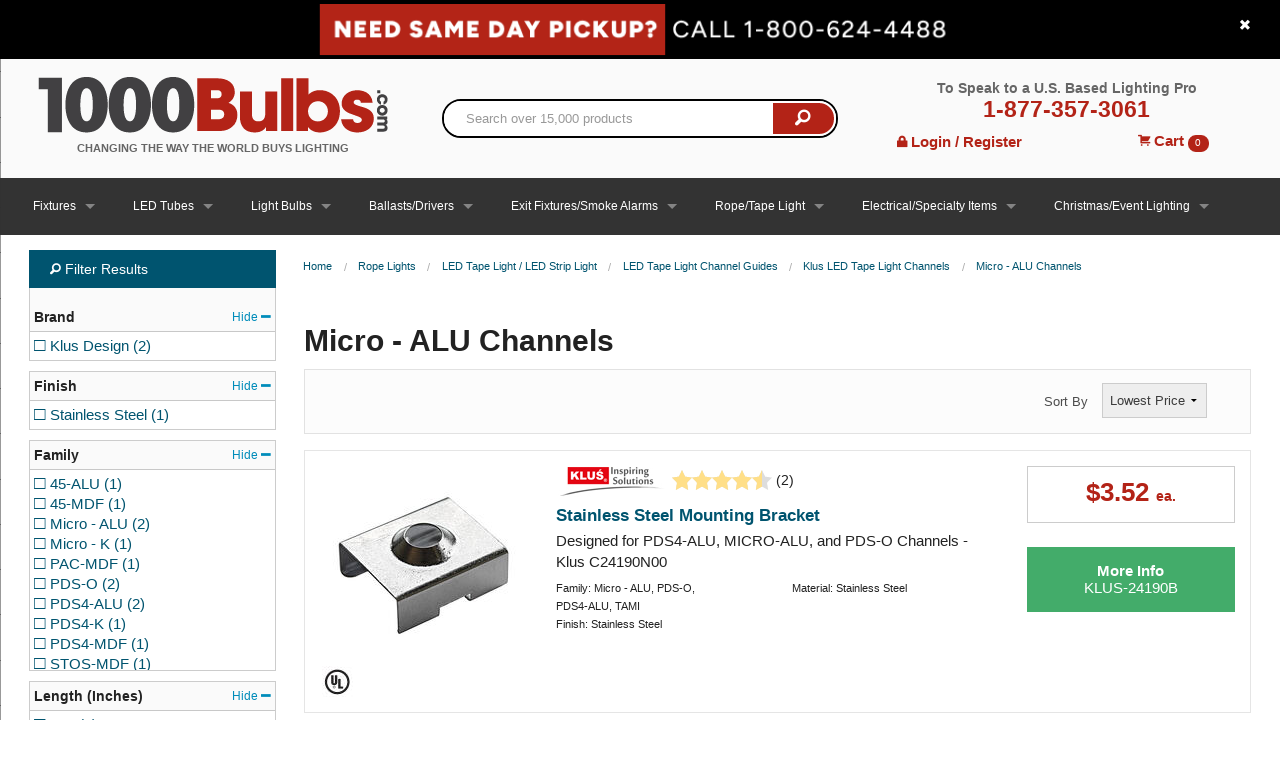

--- FILE ---
content_type: text/html;charset=utf-8
request_url: https://pnapi.invoca.net/2627/na.json
body_size: 230
content:
[{"requestId":"+18006244488","status":"success","formattedNumber":"877-357-3061","countryCode":"1","nationalNumber":"8773573061","lifetimeInSeconds":300,"overflow":null,"surge":null,"invocaId":"i-341ba755-6654-46fd-e485-8ffcd52a0d10"},{"type":"settings","metrics":true}]

--- FILE ---
content_type: text/html;charset=utf-8
request_url: https://pnapi.invoca.net/2627/na.json
body_size: 230
content:
[{"requestId":"+18006244488","status":"success","formattedNumber":"877-357-3061","countryCode":"1","nationalNumber":"8773573061","lifetimeInSeconds":300,"overflow":null,"surge":null,"invocaId":"i-341ba755-6654-46fd-e485-8ffcd52a0d10"},{"type":"settings","metrics":true}]

--- FILE ---
content_type: text/css
request_url: https://tags.srv.stackadapt.com/sa.css
body_size: -11
content:
:root {
    --sa-uid: '0-0d81f210-641e-5e48-5802-5138dbb93511';
}